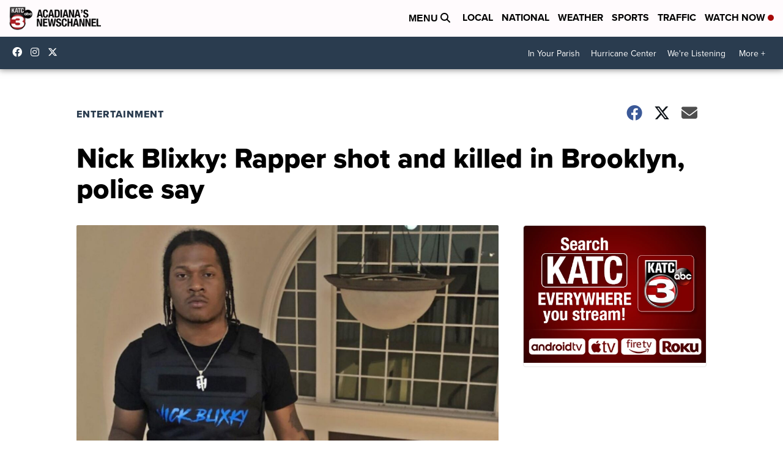

--- FILE ---
content_type: application/javascript; charset=utf-8
request_url: https://fundingchoicesmessages.google.com/f/AGSKWxXfCrZJbiwwz2Jettke7y7OWH6tMUb8s7EB83Ywu1jU2KUXIuh7CX5tPihqBcZ_ffMvRaHZtWWyb2rLMUM80ehPdVWo4tJVDhb9uyfqjRdR1VDONCtk06sFnj24yfg8EM5KqFQs_WA5TKvMl5EGJHQY6Y-LrBUYGUtG7g_f4QwJTzN5huW4Dl3rGq6U/__WebBannerAd_-adSponsors..cz/bannery/_ad_slot//adv/skin.
body_size: -1291
content:
window['8bb6e225-0f80-4a8a-95d9-224d940e455a'] = true;